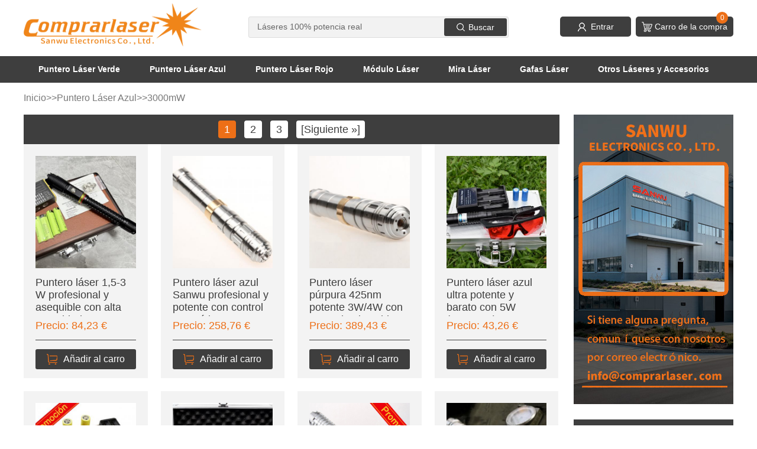

--- FILE ---
content_type: text/html; charset=utf-8
request_url: https://www.comprarlaser.com/3000mw/c-4_42.html
body_size: 8340
content:
<!DOCTYPE html PUBLIC "-//W3C//DTD XHTML 1.0 Transitional//EN" "http://www.w3.org/TR/xhtml1/DTD/xhtml1-transitional.dtd">
<html xmlns="http://www.w3.org/1999/xhtml" dir="ltr" lang="es">
<head>
<title>Comprar puntero láser 3000mW azul ultra potente</title>
<meta http-equiv="Content-Type" content="text/html; charset=utf-8" />
<meta name="keywords" content="3000mW, comprar, puntero láser" />
<meta name="description" content="Comprar puntero láser 3000mW azul ultra potente desde la tienda en línea. Para OEM, ODM o al por mayor, por favor póngase en contacto con nosotros a través de info@comprarlaser.com." />
<meta http-equiv="imagetoolbar" content="no" />
<meta name="format-detection" content="telephone=no" />
<meta content="IE=edge" http-equiv="X-UA-Compatible"/>
<meta name="viewport" content="width=device-width, initial-scale=1.0, maximum-scale=1.0, minimum-scale=1.0, user-scalable=no" />
<link rel="icon" href="/favicon.ico" type="image/png" />
<link rel="shortcut icon" href="/favicon.ico" type="image/png" />
<link rel="apple-touch-icon" href="/favicon.ico" type="image/png" />
<base href="https://www.comprarlaser.com/" />
<link rel="canonical" href="https://www.comprarlaser.com/3000mw/c-4_42.html" />
<link rel="stylesheet" type="text/css" href="/includes/templates/Esp/css/font.css?display=swap" />
<link rel="stylesheet" type="text/css" media="print" href="includes/templates/Esp/css/print_stylesheet.css" />
<link rel="stylesheet" type="text/css" href="/min/?f=/includes/templates/Esp/css/style_0main.css,/includes/templates/Esp/css/style_1slicy.css,/includes/templates/Esp/css/style_2swiper.min.css,/includes/templates/Esp/css/style_3global.css,/includes/templates/Esp/css/style_4responsive.css,/includes/templates/Esp/css/style_wishlist_classic.css&1741099051" />
<script type="text/javascript" src="/includes/templates/Esp/jscript/jquery.min.js"></script>
<!-- Google Tag Manager -->
<script>(function(w,d,s,l,i){w[l]=w[l]||[];w[l].push({'gtm.start':
new Date().getTime(),event:'gtm.js'});var f=d.getElementsByTagName(s)[0],
j=d.createElement(s),dl=l!='dataLayer'?'&l='+l:'';j.async=true;j.src=
'https://www.googletagmanager.com/gtm.js?id='+i+dl;f.parentNode.insertBefore(j,f);
})(window,document,'script','dataLayer','GTM-K6KW9GV2');</script>
<!-- End Google Tag Manager --></head>
<body id="indexBody" class="hm-v1">
<div class="layout">
<div class="fsearch"><form name="quick_find_header" action="https://www.comprarlaser.com/index.php?main_page=advanced_search_result" method="get"><input type="hidden" name="main_page" value="advanced_search_result" /><input type="hidden" name="search_in_description" value="1" /><input type="text" name="keyword" maxlength="50" class="text" autocomplete="off" placeholder="Láseres 100% potencia real" value="" /><button type="submit" class="ricerca"><i>Buscar</i></button></form></div>
<div class="header">
	<div class="hd">
		<div class="wrap clearfix">
			<a href="https://www.comprarlaser.com/" class="logo"><img src="/includes/templates/Esp/images/eslogo.png" alt="Comprarlaser" /></a>
			<div class="fgh">
				<a href="#"></a>
			</div>
			<div class="fsearch">
				<form name="quick_find_header" action="https://www.comprarlaser.com/index.php?main_page=advanced_search_result" method="get"><input type="hidden" name="main_page" value="advanced_search_result" /><input type="hidden" name="search_in_description" value="1" /><input type="text" name="keyword" maxlength="50" class="text" autocomplete="off" placeholder="Láseres 100% potencia real" value="" /><button type="submit" class="ricerca"><i>Buscar</i></button></form>			</div>
			<div class="rt">
				<ul class="clearfix">
										<li><a href="https://www.comprarlaser.com/index.php?main_page=login" rel="nofollow" title="Entrar"><i></i><h5>Entrar</h5></a></li>
										<li class="hcart"><a href="https://www.comprarlaser.com/shopping_cart.html"><i></i><h5>Carro de la compra</h5><span>0</span></a></li>
				</ul>
			</div>
		</div>
	</div>
	<div class="naver">
		<div class="voss">
			<a href="https://www.comprarlaser.com/" title="Comprarlaser" class="log"><img src="/includes/templates/Esp/images/eslogo.png" title="Comprarlaser" alt="Comprarlaser" /></a>
			<div class="cha"></div>
		</div>
		<!-- menu area -->
<div class="wrap">
<ul class="clearfix">
<li><a href="https://www.comprarlaser.com/puntero-laser-verde/c-1.html" title="Puntero Láser Verde">Puntero Láser Verde</a><i></i><div class="nli"><dl><dd class=""><a href="https://www.comprarlaser.com/1-5mw/c-1_3.html" title="1mW - 5mW">1mW - 5mW</a></dd><dd class=""><a href="https://www.comprarlaser.com/10-50mw/c-1_6.html" title="10mW - 50mW">10mW - 50mW</a></dd><dd class=""><a href="https://www.comprarlaser.com/100mw/c-1_9.html" title="100mW">100mW</a></dd><dd class=""><a href="https://www.comprarlaser.com/200mw/c-1_10.html" title="200mW">200mW</a></dd><dd class=""><a href="https://www.comprarlaser.com/300mw/c-1_11.html" title="300mW">300mW</a></dd><dd class=""><a href="https://www.comprarlaser.com/500mw/c-1_12.html" title="500mW">500mW</a></dd><dd class=""><a href="https://www.comprarlaser.com/1000mw/c-1_13.html" title="1000mW">1000mW</a></dd><dd class=""><a href="https://www.comprarlaser.com/2000mw/c-1_14.html" title="2000mW">2000mW</a></dd><dd class=""><a href="https://www.comprarlaser.com/laser-verde-3000mw/c-1_78.html" title="3000mW">3000mW</a></dd></dl></div></li><li><a href="https://www.comprarlaser.com/puntero-laser-azul/c-4.html" title="Puntero Láser Azul">Puntero Láser Azul</a><i></i><div class="nli"><dl><dd class=""><a href="https://www.comprarlaser.com/5mw-100mw/c-4_48.html" title="5mW - 100mW">5mW - 100mW</a></dd><dd class=""><a href="https://www.comprarlaser.com/200mw/c-4_27.html" title="200mW">200mW</a></dd><dd class=""><a href="https://www.comprarlaser.com/300mw/c-4_50.html" title="300mW">300mW</a></dd><dd class=""><a href="https://www.comprarlaser.com/500mw/c-4_43.html" title="500mW">500mW</a></dd><dd class=""><a href="https://www.comprarlaser.com/1000mw/c-4_34.html" title="1000mW">1000mW</a></dd><dd class=""><a href="https://www.comprarlaser.com/2000mw/c-4_28.html" title="2000mW">2000mW</a></dd><dd class=""><a href="https://www.comprarlaser.com/3000mw/c-4_42.html" title="3000mW">3000mW</a></dd><dd class=""><a href="https://www.comprarlaser.com/5000mw/c-4_41.html" title="5000mW">5000mW</a></dd><dd class=""><a href="https://www.comprarlaser.com/10000mw/c-4_35.html" title="10000mW">10000mW</a></dd><dd class=""><a href="https://www.comprarlaser.com/20000mw/c-4_77.html" title="20000mW">20000mW</a></dd></dl></div></li><li><a href="https://www.comprarlaser.com/puntero-laser-rojo/c-5.html" title="Puntero Láser Rojo">Puntero Láser Rojo</a><i></i><div class="nli"><dl><dd class=""><a href="https://www.comprarlaser.com/menos-de-100mw/c-5_20.html" title="≤ 100mW">≤ 100mW</a></dd><dd class=""><a href="https://www.comprarlaser.com/200mw/c-5_21.html" title="200mW">200mW</a></dd><dd class=""><a href="https://www.comprarlaser.com/300mw/c-5_22.html" title="300mW">300mW</a></dd><dd class=""><a href="https://www.comprarlaser.com/500mw/c-5_38.html" title="500mW">500mW</a></dd><dd class=""><a href="https://www.comprarlaser.com/1000mw/c-5_39.html" title="1000mW">1000mW</a></dd><dd class=""><a href="https://www.comprarlaser.com/2000mw/c-5_49.html" title="2000mW">2000mW</a></dd></dl></div></li><li><a href="https://www.comprarlaser.com/modulo-laser/c-47.html" title="Módulo Láser">Módulo Láser</a><i></i></li><li><a href="https://www.comprarlaser.com/mira-laser/c-45.html" title="Mira Láser">Mira Láser</a><i></i></li><li><a href="https://www.comprarlaser.com/gafas-laser/c-46.html" title="Gafas Láser">Gafas Láser</a><i></i></li><li><a href="https://www.comprarlaser.com/otros-laseres-y-accesorios/c-44.html" title="Otros Láseres y Accesorios">Otros Láseres y Accesorios</a><i></i><div class="nli"><dl><dd class=""><a href="https://www.comprarlaser.com/laser-infrarrojo/c-44_56.html" title="Láser Infrarrojo">Láser Infrarrojo</a></dd><dd class=""><a href="https://www.comprarlaser.com/laser-amarillo/c-44_57.html" title="Láser Amarillo">Láser Amarillo</a></dd><dd class=""><a href="https://www.comprarlaser.com/laser-blanco/c-44_58.html" title="Láser Blanco">Láser Blanco</a></dd><dd class=""><a href="https://www.comprarlaser.com/laser-rgb/c-44_70.html" title="Láser RGB">Láser RGB</a></dd><dd class=""><a href="https://www.comprarlaser.com/diodo-laser/c-44_68.html" title="Diodo Láser">Diodo Láser</a></dd><dd class=""><a href="https://www.comprarlaser.com/proyector-laser/c-44_59.html" title="Proyector Láser">Proyector Láser</a></dd><dd class=""><a href="https://www.comprarlaser.com/maquina-de-grabado-laser/c-44_69.html" title="Máquina de Grabado Láser">Máquina de Grabado Láser</a></dd><dd class=""><a href="https://www.comprarlaser.com/telemetro-laser/c-44_71.html" title="Telémetro Láser">Telémetro Láser</a></dd><dd class=""><a href="https://www.comprarlaser.com/linterna-laser/c-44_67.html" title="Linterna Láser">Linterna Láser</a></dd><dd class=""><a href="https://www.comprarlaser.com/guantes-laser/c-44_60.html" title="Guantes Láser">Guantes Láser</a></dd><dd class=""><a href="https://www.comprarlaser.com/lampara-laser/c-44_66.html" title="Lámpara Láser">Lámpara Láser</a></dd><dd class=""><a href="https://www.comprarlaser.com/tubo-laser-co2/c-44_61.html" title="Tubo Láser CO2">Tubo Láser CO2</a></dd><dd class=""><a href="https://www.comprarlaser.com/encendedor-laser/c-44_62.html" title="Encendedor Láser">Encendedor Láser</a></dd><dd class=""><a href="https://www.comprarlaser.com/telescopio-con-laser/c-44_72.html" title="Telescopio con Láser">Telescopio con Láser</a></dd><dd class=""><a href="https://www.comprarlaser.com/medidor-de-potencia-laser/c-44_64.html" title="Medidor de Potencia Láser">Medidor de Potencia Láser</a></dd><dd class=""><a href="https://www.comprarlaser.com/puntero-laser-fibra-optica/c-44_73.html" title="Puntero Láser Fibra Óptica">Puntero Láser Fibra Óptica</a></dd><dd class=""><a href="https://www.comprarlaser.com/nivel-laser/c-44_75.html" title="Nivel Láser">Nivel Láser</a></dd><dd class=""><a href="https://www.comprarlaser.com/alarma-laser/c-44_74.html" title="Alarma Láser">Alarma Láser</a></dd><dd class=""><a href="https://www.comprarlaser.com/tirachinas-laser/c-44_76.html" title="Tirachinas Láser">Tirachinas Láser</a></dd><dd class=""><a href="https://www.comprarlaser.com/accesorios/c-44_65.html" title="Accesorios">Accesorios</a></dd></dl></div></li></ul>
</div>	</div>
</div>
<div class="wrap">
<!-- bof  breadcrumb -->
    <div class="fpage"><ul class="clearfix">  <li><a href="https://www.comprarlaser.com/" class="cta-underlined">Inicio</a></li><li>&gt;&gt;</li>
  <li><a href="https://www.comprarlaser.com/puntero-laser-azul/c-4.html" class="cta-underlined">Puntero Láser Azul</a></li><li>&gt;&gt;</li>
<li>3000mW</li>
</ul></div>
<!-- eof breadcrumb -->
<!-- bof upload alerts -->
<!-- eof upload alerts -->
<div class="fproduct">
<div class="fprodcen clearfix" id="content">
<div class="fprodrts wow fadeInUp" data-wow-delay="0.3s" data-wow-duration="1s">
<div id="productListing" class="centerBoxWrapper">

<div class="fpages" id="plistbottom"> <nav class="pagination">
<ul class="pagination" role="navigation" aria-label="Pagination">
  <li class="current active on"><a href="javascript:;">1</a></li>
  <li><a href="https://www.comprarlaser.com/3000mw/c-4_42-0-0-0-0-2-0.html" title=" Página 2 ">2</a></li>
  <li><a href="https://www.comprarlaser.com/3000mw/c-4_42-0-0-0-0-3-0.html" title=" Página 3 ">3</a></li>
  <li class="pagination-next" aria-label="Next page"><a href="https://www.comprarlaser.com/3000mw/c-4_42-0-0-0-0-2-0.html" title=" Página siguiente ">[Siguiente&nbsp;&raquo;]</a></li>
</ul>
</nav></div>
<div class="listing-heading">
<div class="list"><ul><li >
	<a href="https://www.comprarlaser.com/2000mw/p-1652.html">
		<div class="pic"><img src="/images/p/m/251203/ESBL27005.jpg"></div>
		<div class="text">
			<h3>Puntero láser 1,5-3 W profesional y asequible con alta seguridad</h3>
			<h5>Precio: 84,23&nbsp;€</h5>
			<h6><i>Añadir al carro</i></h6>
		</div>
	</a></li>
<li >
	<a href="https://www.comprarlaser.com/5000mw/p-1647.html">
		<div class="pic"><img src="/images/p/m/251115/ESBL26400.jpg"></div>
		<div class="text">
			<h3>Puntero láser azul Sanwu profesional y potente con control magnético</h3>
			<h5>Precio: 258,76&nbsp;€</h5>
			<h6><i>Añadir al carro</i></h6>
		</div>
	</a></li>
<li >
	<a href="https://www.comprarlaser.com/5000mw/p-1646.html">
		<div class="pic"><img src="/images/p/m/251115/ESBL26300.jpg"></div>
		<div class="text">
			<h3>Puntero láser púrpura 425nm potente 3W/4W con potencia ajustable</h3>
			<h5>Precio: 389,43&nbsp;€</h5>
			<h6><i>Añadir al carro</i></h6>
		</div>
	</a></li>
<li >
	<a href="https://www.comprarlaser.com/5000mw/p-651.html">
		<div class="pic"><img src="/images/p/m/200508/BL10500.jpg"></div>
		<div class="text">
			<h3>Puntero láser azul ultra potente y barato con 5W (4800mW)</h3>
			<h5>Precio: 43,26&nbsp;€</h5>
			<h6><i>Añadir al carro</i></h6>
		</div>
	</a></li>
<li >
	<a href="https://www.comprarlaser.com/5000mw/p-449.html">
		<div class="pic"><img src="/images/p/m/180710/BL07805.jpg"></div>
		<div class="text">
			<h3>Puntero láser azul ultra potente 2W / 3W / 5W con bloqueo de seguridad</h3>
			<h5>Precio: 85,63&nbsp;€</h5>
			<h6><i>Añadir al carro</i></h6>
		</div>
	</a></li>
<li >
	<a href="https://www.comprarlaser.com/3000mw/p-372.html">
		<div class="pic"><img src="/images/p/m/160119/BL01405.jpg"></div>
		<div class="text">
			<h3>Puntero láser azul 3000mW clase 4 de mano muy potente y barato</h3>
			<h5>Precio: 76,83&nbsp;€</h5>
			<h6><i>Añadir al carro</i></h6>
		</div>
	</a></li>
<li >
	<a href="https://www.comprarlaser.com/3000mw/p-380.html">
		<div class="pic"><img src="/images/p/m/160123/BL05600.jpg"></div>
		<div class="text">
			<h3>Puntero láser azul 3000mW de 462nm / 445nm de acero inoxidable (5W es opcional)</h3>
			<h5>Precio: 85,43&nbsp;€</h5>
			<h6><i>Añadir al carro</i></h6>
		</div>
	</a></li>
<li >
	<a href="https://www.comprarlaser.com/3000mw/p-175.html">
		<div class="pic"><img src="/images/p/m/160119/BL01700.jpg"></div>
		<div class="text">
			<h3>Puntero láser azul que quema de 3W (3000mW +) de alta potencia</h3>
			<h5>Precio: 139,26&nbsp;€</h5>
			<h6><i>Añadir al carro</i></h6>
		</div>
	</a></li>
<li >
	<a href="https://www.comprarlaser.com/3000mw/p-174.html">
		<div class="pic"><img src="/images/p/m/160119/BL01600.jpg"></div>
		<div class="text">
			<h3>Puntero láser 3000mW azul impermeable (IPX5) de precio bajo</h3>
			<h5>Precio: 67,83&nbsp;€</h5>
			<h6><i>Añadir al carro</i></h6>
		</div>
	</a></li>
<li >
	<a href="https://www.comprarlaser.com/3000mw/p-1631.html">
		<div class="pic"><img src="/images/p/m/250605/ESBL26000.jpg"></div>
		<div class="text">
			<h3>Puntero láser azul 3000 mW pequeño y potente que quema papel</h3>
			<h5>Precio: 64,23&nbsp;€</h5>
			<h6><i>Añadir al carro</i></h6>
		</div>
	</a></li>
<li >
	<a href="https://www.comprarlaser.com/1000mw/p-1563.html">
		<div class="pic"><img src="/images/p/m/241228/ESBL25000.jpg"></div>
		<div class="text">
			<h3>Puntero láser azul Sanwu 3W pequeño y de alta potencia</h3>
			<h5>Precio: 158,99&nbsp;€</h5>
			<h6><i>Añadir al carro</i></h6>
		</div>
	</a></li>
<li >
	<a href="https://www.comprarlaser.com/linterna-laser/p-1496.html">
		<div class="pic"><img src="/images/p/m/240808/BL24400.jpg"></div>
		<div class="text">
			<h3>Linterna de mano con potente láser azul 1W / 1,6W / 3W / 5W</h3>
			<h5>Precio: 68,23&nbsp;€</h5>
			<h6><i>Añadir al carro</i></h6>
		</div>
	</a></li>
<li >
	<a href="https://www.comprarlaser.com/5000mw/p-1490.html">
		<div class="pic"><img src="/images/p/m/240806/BL23800.jpg"></div>
		<div class="text">
			<h3>Puntero láser 3-10W de alta potencia y duradero con batería 18650</h3>
			<h5>Precio: 109,23&nbsp;€</h5>
			<h6><i>Añadir al carro</i></h6>
		</div>
	</a></li>
<li >
	<a href="https://www.comprarlaser.com/3000mw/p-1488.html">
		<div class="pic"><img src="/images/p/m/240805/BL23600.jpg"></div>
		<div class="text">
			<h3>Puntero láser azul 450nm 4000mW potente y resistente</h3>
			<h5>Precio: 118,63&nbsp;€</h5>
			<h6><i>Añadir al carro</i></h6>
		</div>
	</a></li>
<li >
	<a href="https://www.comprarlaser.com/3000mw/p-1487.html">
		<div class="pic"><img src="/images/p/m/240805/BL23504.jpg"></div>
		<div class="text">
			<h3>Puntero láser azul 3W potente y duradero con llaves</h3>
			<h5>Precio: 76,83&nbsp;€</h5>
			<h6><i>Añadir al carro</i></h6>
		</div>
	</a></li>
<li >
	<a href="https://www.comprarlaser.com/2000mw/p-1479.html">
		<div class="pic"><img src="/images/p/m/240723/BL23203.jpg"></div>
		<div class="text">
			<h3>Puntero láser azul potente de mano de 1W/2W/3W con baterías 18650</h3>
			<h5>Precio: 57,63&nbsp;€</h5>
			<h6><i>Añadir al carro</i></h6>
		</div>
	</a></li>
<li >
	<a href="https://www.comprarlaser.com/2000mw/p-1412.html">
		<div class="pic"><img src="/images/p/m/240416/BL22100.jpg"></div>
		<div class="text">
			<h3>Puntero láser azul 2500mW potente y duradero de clase 4</h3>
			<h5>Precio: 94,23&nbsp;€</h5>
			<h6><i>Añadir al carro</i></h6>
		</div>
	</a></li>
<li >
	<a href="https://www.comprarlaser.com/3000mw/p-1265.html">
		<div class="pic"><img src="/images/p/m/230618/BL19400.jpg"></div>
		<div class="text">
			<h3>Puntero láser azul 420nm 3000mW súper potente que se quema</h3>
			<h5>Precio: 264,83&nbsp;€</h5>
			<h6><i>Añadir al carro</i></h6>
		</div>
	</a></li>
<li >
	<a href="https://www.comprarlaser.com/3000mw/p-1264.html">
		<div class="pic"><img src="/images/p/m/230618/BL19300.jpg"></div>
		<div class="text">
			<h3>Puntero láser azul 420 nm de mano de alta potencia 2500mW</h3>
			<h5>Precio: 249,96&nbsp;€</h5>
			<h6><i>Añadir al carro</i></h6>
		</div>
	</a></li>
<li >
	<a href="https://www.comprarlaser.com/3000mw/p-1230.html">
		<div class="pic"><img src="/images/p/m/230428/BL18200.jpg"></div>
		<div class="text">
			<h3>Puntero láser azul USB potente 3500mW con modo múltiple</h3>
			<h5>Precio: 118,96&nbsp;€</h5>
			<h6><i>Añadir al carro</i></h6>
		</div>
	</a></li>
</ul></div></div>
<div class="fpages" id="plistbottom"> <nav class="pagination">
<ul class="pagination" role="navigation" aria-label="Pagination">
  <li class="current active on"><a href="javascript:;">1</a></li>
  <li><a href="https://www.comprarlaser.com/3000mw/c-4_42-0-0-0-0-2-0.html" title=" Página 2 ">2</a></li>
  <li><a href="https://www.comprarlaser.com/3000mw/c-4_42-0-0-0-0-3-0.html" title=" Página 3 ">3</a></li>
  <li class="pagination-next" aria-label="Next page"><a href="https://www.comprarlaser.com/3000mw/c-4_42-0-0-0-0-2-0.html" title=" Página siguiente ">[Siguiente&nbsp;&raquo;]</a></li>
</ul>
</nav></div>

</div>

<div class="fdels">
<div class="listing-seo-text" id="indexProductListCatDescription"><p><h1><span style="font-size:18px;">Puntero láser 3000mW consejos de compra</span></h1>
<p>En general, sólo el puntero láser azul puede alcanzar la potencia 3W (Los láseres verdes y rojos son técnicamente difíciles de hacer esto). Los requisitos de la tecnología de puntero láser de alta potencia son muy estrictas, así que por favor mantenga alejado de los productos falsificados.</p>
<p>En China, muchas empresas falsas hacen punteros láser con los diodos láser 150-200mW y marcarlos como miles de mW, que es muy hipócrita e irresponsable! La estructura interna de productos falsificados es malo, con una vida útil corta y escasa seguridad. Si usted necesita un <strong><a href="https://www.comprarlaser.com/3000mw/p-372.html">puntero láser azul 3000mW</a></strong> fiable de potencia real, seremos su mejor opción!</p></p></div>
</div>



















</div>
<div class="fprodlts wow fadeInUp" data-wow-delay="0.2s" data-wow-duration="1s">
	<div class="left_pic"><img alt="Fabricante de láser" src="https://www.comprarlaser.com/images/banners/fabricante-laser-comprarlaser.jpg"></div><div class="fmobile_pic"><img alt="Fabricante de láser" src="https://www.comprarlaser.com/images/banners/fabricante-laser.jpg"></div>	<div class="list">
		<ul>
												<li>
				<div class="ftvt">
					<div class="icon"><img src="/images/icons/fh14.png"></div>
					<h2>Comprar por precio</h2>
				</div>
				<div class="lis">
					<dl>
						<dd><a href="/price-0-20.html">Inferior a 20 €</a></dd>
						<dd><a href="/price-20-50.html">Entre 20 y 50 €</a></dd>
						<dd><a href="/price-50-100.html">Entre 50 y 100 €</a></dd>
						<dd><a href="/price-100-150.html">Entre 100 y 150 €</a></dd>
						<dd><a href="/price-150-200.html">Entre 150 y 200 €</a></dd>
						<dd><a href="/price-200-300.html">Entre 200 y 300 €</a></dd>
						<dd><a href="/price-300-1000000.html">Más de 300 €</a></dd>
					</dl>
				</div>
			</li>
			<li>
				<div class="ftvt">
					<div class="icon"><img src="/images/icons/fh15.png"></div>
					<h2>Búsqueda popular</h2>
				</div>
				<div class="lis">
					<dl class="dl1 clearfix">
						<dd><a href="https://www.comprarlaser.com/tag/amarillo.html">amarillo</a></dd><dd><a href="https://www.comprarlaser.com/tag/astronomía.html">astronomía</a></dd><dd><a href="https://www.comprarlaser.com/tag/barato.html">barato</a></dd><dd><a href="https://www.comprarlaser.com/tag/clase 4.html">clase 4</a></dd><dd><a href="https://www.comprarlaser.com/tag/corte por láser.html">corte por láser</a></dd><dd><a href="https://www.comprarlaser.com/tag/figuras.html">figuras</a></dd><dd><a href="https://www.comprarlaser.com/tag/impermeable.html">impermeable</a></dd><dd><a href="https://www.comprarlaser.com/tag/juguetes para gatos.html">juguetes para gatos</a></dd><dd><a href="https://www.comprarlaser.com/tag/lápiz láser.html">lápiz láser</a></dd><dd><a href="https://www.comprarlaser.com/tag/láser que quema.html">láser que quema</a></dd><dd><a href="https://www.comprarlaser.com/tag/laser verde enfocable.html">laser verde enfocable</a></dd><dd><a href="https://www.comprarlaser.com/tag/linterna láser.html">linterna láser</a></dd><dd><a href="https://www.comprarlaser.com/tag/más potente.html">más potente</a></dd><dd><a href="https://www.comprarlaser.com/tag/medidor.html">medidor</a></dd><dd><a href="https://www.comprarlaser.com/tag/militar.html">militar</a></dd><dd><a href="https://www.comprarlaser.com/tag/presentación.html">presentación</a></dd><dd><a href="https://www.comprarlaser.com/tag/puntero láser infrarrojo.html">puntero láser infrarrojo</a></dd>					</dl>
				</div>
			</li>
					</ul>
	</div>
</div></div>
</div></div>
<div class="footer">
	<div class="wrap">
		<div class="hd clearfix">
			<div class="lt">
				<dl><dt>Sobre Comprarlaser</dt><dd><a rel="nofollow" href="https://www.comprarlaser.com/help/h-21.html" title="Quienes somos">Quienes somos</a></dd><dd><a rel="nofollow" href="https://www.comprarlaser.com/help/h-9.html" title="Contáctenos">Contáctenos</a></dd><dd><a rel="nofollow" href="https://www.comprarlaser.com/help/h-8.html" title="Garantías">Garantías</a></dd><dd><a href="https://www.comprarlaser.com/blog.html" title="Blog & Noticias">Blog & Noticias</a></dd></dl><dl><dt>Política e Información</dt><dd><a rel="nofollow" href="https://www.comprarlaser.com/help/h-12.html" title="Condiciones de compra">Condiciones de compra</a></dd><dd><a rel="nofollow" href="https://www.comprarlaser.com/help/h-26.html" title="Política de devoluciones">Política de devoluciones</a></dd><dd><a rel="nofollow" href="https://www.comprarlaser.com/help/h-13.html" title="Política de privacidad">Política de privacidad</a></dd><dd><a rel="nofollow" href="https://www.comprarlaser.com/help/h-14.html" title="Aviso Legal">Aviso Legal</a></dd></dl><dl><dt>Mi cuenta</dt><dd><a rel="nofollow" href="https://www.comprarlaser.com/index.php?main_page=login" title="Entrar / Registrarse">Entrar / Registrarse</a></dd><dd><a rel="nofollow" href="https://www.comprarlaser.com/index.php?main_page=account" title="Mis órdenes">Mis órdenes</a></dd><dd><a rel="nofollow" href="https://www.comprarlaser.com/index.php?main_page=account_edit" title="Configuración de la cuenta">Configuración de la cuenta</a></dd><dd><a rel="nofollow" href="https://www.comprarlaser.com/index.php?main_page=account_newsletters" title="Suscripciones de productos">Suscripciones de productos</a></dd></dl>			</div>
			<div class="rt">
				<form name="subscribe" action="https://www.comprarlaser.com/index.php?main_page=subscribe" method="post" id="newsletterForm"><input type="hidden" name="securityToken" value="bf57292de040cc2c93e8c8bf3c961f1c" /><input type="hidden" name="act" value="subscribe" /><input type="hidden" name="main_page" value="subscribe" />					<input type="email" placeholder="E-mail" name="email" id="footerNewsletter" required="required" class="mail">
					<input type="submit" value="Suscribir" id="anniu" class="anniu">
				</form>
				<p>Obtener Ofertas del mes</p>
				<h4>Síguenos</h4>
				<ul>
<li><a href="https://t.me/sanwulasers" rel="nofollow" target="_blank"><img src="/images/icons/estg.png"></a></li>
<li><a href="https://www.facebook.com/comprarlaser" rel="nofollow" target="_blank"><img src="/images/icons/esfb.png"></a></li>
<li><a href="https://www.youtube.com/channel/UCp_jOIa-vMJ94W_pZ9ayYrQ" rel="nofollow" target="_blank"><img src="/images/icons/esyt.png"></a></li>
				</ul>
			</div>
		</div>
		<div class="bd clearfix">
			<div class="like">
				<ul>
					<li><p><img src="/images/icons/pago_envio.png" alt="pagos y envíos" ></p></li>
				</ul>
			</div>
			<div class="copyright">Copyright © 2026 comprarlaser. Todos los derechos reservados.</div>
					</div>
	</div>
</div>
<!-- Start of StatCounter Code for Default Guide -->
<script type="text/javascript">
var sc_project=10984178;
var sc_invisible=1;
var sc_security="51017a89";
var scJsHost = (("https:" == document.location.protocol) ?
"https://secure." : "http://www.");
document.write("<sc"+"ript type='text/javascript' src='" + scJsHost+
"statcounter.com/counter/counter.js'></"+"script>");
</script>
<noscript><div class="statcounter"><a title="create counter"
href="http://statcounter.com/free-hit-counter/" target="_blank"><img
class="statcounter" src="//c.statcounter.com/10984178/0/51017a89/1/"
alt="create counter"></a></div></noscript>
<!-- Google Tag Manager (noscript) -->
<noscript><iframe src="https://www.googletagmanager.com/ns.html?id=GTM-K6KW9GV2"
height="0" width="0" style="display:none;visibility:hidden"></iframe></noscript>
<!-- End Google Tag Manager (noscript) -->
<!-- End of StatCounter Code for Default Guide --><!--bof- parse time display -->
<!--eof- parse time display -->
<!--bof- banner #6 display -->
<!--eof- banner #6 display -->
</div>
<script type="text/javascript" src="/min/?f=/includes/templates/Esp/jscript/foot_1lzen_ajxcart_functions.js,/includes/templates/Esp/jscript/foot_2swiper.min.js,/includes/templates/Esp/jscript/foot_3wow.min.js,/includes/templates/Esp/jscript/foot_main.js&1741099051"></script>
<script type="text/javascript"><!--//<![CDATA[
if (typeof zcJS == "undefined" || !zcJS) {
  window.zcJS = { name: 'zcJS', version: '0.1.0.0' };
};

zcJS.ajax = function (options) {
  options.url = options.url.replace("&amp;", unescape("&amp;"));
  var deferred = jQuery.Deferred(function (d) {
      var securityToken = 'bf57292de040cc2c93e8c8bf3c961f1c';
      var defaults = {
          cache: false,
          type: 'POST',
          traditional: true,
          dataType: 'json',
          timeout: 5000,
          data: jQuery.extend(true,{
            securityToken: securityToken
        }, options.data)
      },
      settings = jQuery.extend(true, {}, defaults, options);
      if (typeof(console.log) == 'function') {
          console.log( settings );
      }

      d.done(settings.success);
      d.fail(settings.error);
      d.done(settings.complete);
      var jqXHRSettings = jQuery.extend(true, {}, settings, {
          success: function (response, textStatus, jqXHR) {
            d.resolve(response, textStatus, jqXHR);
          },
          error: function (jqXHR, textStatus, errorThrown) {
              if (window.console) {
                if (typeof(console.log) == 'function') {
                  console.log(jqXHR);
                }
              }
              d.reject(jqXHR, textStatus, errorThrown);
          },
          complete: d.resolve
      });
      jQuery.ajax(jqXHRSettings);
   }).fail(function(jqXHR, textStatus, errorThrown) {
   var response = jqXHR.getResponseHeader('status');
   var responseHtml = jqXHR.responseText;
   var contentType = jqXHR.getResponseHeader("content-type");
   switch (response)
     {
       case '403 Forbidden':
         var jsonResponse = JSON.parse(jqXHR.responseText);
         var errorType = jsonResponse.errorType;
         switch (errorType)
         {
           case 'ADMIN_BLOCK_WARNING':
           break;
           case 'AUTH_ERROR':
           break;
           case 'SECURITY_TOKEN':
           break;

           default:
             alert('An Internal Error of type '+errorType+' was received while processing an ajax call. The action you requested could not be completed.');
         }
       break;
       default:
        if (jqXHR.status === 200) {
            if (contentType.toLowerCase().indexOf("text/html") >= 0) {
                document.open();
                document.write(responseHtml);
                document.close();
            }
         }
     }
   });

  var promise = deferred.promise();
  return promise;
};
zcJS.timer = function (options) {
  var defaults = {
    interval: 10000,
    startEvent: null,
    intervalEvent: null,
    stopEvent: null

},
  settings = jQuery.extend(true, {}, defaults, options);

  var enabled = new Boolean(false);
  var timerId = 0;
  var mySelf;
  this.Start = function()
  {
      this.enabled = new Boolean(true);

      mySelf = this;
      mySelf.settings = settings;
      if (mySelf.enabled)
      {
          mySelf.timerId = setInterval(
          function()
          {
              if (mySelf.settings.intervalEvent)
              {
                mySelf.settings.intervalEvent(mySelf);
              }
          }, mySelf.settings.interval);
          if (mySelf.settings.startEvent)
          {
            mySelf.settings.startEvent(mySelf);
          }
      }
  };
  this.Stop = function()
  {
    mySelf.enabled = new Boolean(false);
    clearInterval(mySelf.timerId);
    if (mySelf.settings.stopEvent)
    {
      mySelf.settings.stopEvent(mySelf);
    }
  };
};

//]] --></script>
<script>
jQuery(document).ready(function(){
	var swiper = new Swiper(".home-banner", {
		loop: true,
		spaceBetween: 10,
		watchSlidesProgress: true,
		pagination: {
			el: '.home-banner .spans',
			clickable: true,
		},
		navigation: {
			nextEl: '.home-banner .next',
			prevEl: '.home-banner .prev',
		},
		autoplay: {
			delay: 5000,
			stopOnLastSlide: false,
			disableOnInteraction: false,
		},
	});
	var swiper = new Swiper(".fnuovisw1", {
		loop: false,
		spaceBetween: 0,
		slidesPerView: 4,
		freeMode: true,
		watchSlidesProgress: false,
		navigation: {
		  nextEl: ".foverpad .next",
		  prevEl: ".foverpad .prev",
		},
		breakpoints: {
			320: {slidesPerView: 2,spaceBetween: 6,},
			768: {slidesPerView: 2,spaceBetween: 14,},
			},
	  });
	  var swiper2 = new Swiper(".fnuovisw", {
		loop: true,
		spaceBetween: 10,
		thumbs: {
		  swiper: swiper,
		},
	  });

	var swiper = new Swiper('.foffertesw', {
	navigation: {
	nextEl: '.fofferte1 .next',
	prevEl: '.fofferte1 .prev',
	},
	slidesPerView: 4,
	spaceBetween: 40,
	loop: true,
	autoplay: {
		delay: 5000,
		stopOnLastSlide: false,
		disableOnInteraction: false,
	},
	pagination: {
	el: '.fofferte1 .spans',
	clickable: true,
	},
	observer:true,
	observeParents:true,
	breakpoints: {
		320: {slidesPerView: 1,spaceBetween: 20,},
		768: {slidesPerView: 2,spaceBetween: 20,},
		1040: {slidesPerView: 2, spaceBetween: 20,},
		1240: {slidesPerView: 3, spaceBetween: 30,},
		1480: {slidesPerView: 4, spaceBetween: 40,},},
	});

	$('.fvideomo .icoa').on('click',function(){
		$('.fvideomo video').trigger('pause');
		$('.fvideobj').hide();
		$('.fvideomo').hide();
	});
	$('.fnuovirt .video').on('click',function(){
		$('.fvideomo video').trigger('play');
		$('.fvideobj').show();
		$('.fvideomo').show();
	});
});
</script>
<script language="javascript" type="text/javascript">
function w_setCookie(name,value){
var Days = 30;
var exp = new Date();
exp.setTime(exp.getTime() + Days*24*60*60*1000);
document.cookie = name + "="+ escape (value) + ";expires=" + exp.toGMTString();
}
function w_getCookie(name){
var arr,reg=new RegExp("(^| )"+name+"=([^;]*)(;|$)");
if(arr=document.cookie.match(reg))
return unescape(arr[2]);
else
return null;
}
jQuery(document).ready(function(){
	var wishlist_str = '00_';
	var d_wishlist_str = '00_';
	var wishlist = w_getCookie('wishlist');
	var d_wishlist = w_getCookie('d_wishlist');
	if(wishlist) wishlist_str = wishlist;
	if(d_wishlist) d_wishlist_str = d_wishlist;
	jQuery('.product-icon').on('click', '.add-to-wishlist', function(e){
		e.preventDefault();
		add_wishlist_func($(this));
		return false;
	})
	jQuery('#js-add-to-wishlist').on('click', function(e){
		e.preventDefault();
		add_wishlist_func($(this));
		return false;
	})
	function add_wishlist_func(obj){
		if(obj.hasClass('on')){
			var is_wish_status = 'off';
			obj.removeClass('on');
		}else{
			var is_wish_status = 'on';
			obj.addClass('on');
		}
		var pid = obj.attr('data-id');
		if(is_wish_status=='on'){
			wishlist_str = wishlist_str.replace('00_', '00_'+pid+'_');
			d_wishlist_str = d_wishlist_str.replace(pid+'_', '');
			jQuery('.wish_count', obj).html(parseInt(jQuery('.wish_count', obj).html())+1);
		}else{
			wishlist_str = wishlist_str.replace(pid+'_', '');
			d_wishlist_str = d_wishlist_str.replace('00_', '00_'+pid+'_');
			jQuery('.wish_count', obj).html(parseInt(jQuery('.wish_count', obj).html())-1);
		}
		//alert(wishlist_str);alert(d_wishlist_str);
		w_setCookie('wishlist', wishlist_str);
		w_setCookie('d_wishlist', d_wishlist_str);
		jQuery.ajax({
			type:"get",
			data:"t="+is_wish_status+"&products_id=" + pid + "&zenid=",
			dataType:"json",
			beforeSend:function(){},
			complete :function(){},
			url:"/ajax_wishlist.php",
			error:function(data){},
			success:function(data){
			}
		});
	}
})
</script><script defer src="https://static.cloudflareinsights.com/beacon.min.js/vcd15cbe7772f49c399c6a5babf22c1241717689176015" integrity="sha512-ZpsOmlRQV6y907TI0dKBHq9Md29nnaEIPlkf84rnaERnq6zvWvPUqr2ft8M1aS28oN72PdrCzSjY4U6VaAw1EQ==" data-cf-beacon='{"version":"2024.11.0","token":"2ea0af3c03a44c35bb5401965a743c3b","r":1,"server_timing":{"name":{"cfCacheStatus":true,"cfEdge":true,"cfExtPri":true,"cfL4":true,"cfOrigin":true,"cfSpeedBrain":true},"location_startswith":null}}' crossorigin="anonymous"></script>
</body></html>
